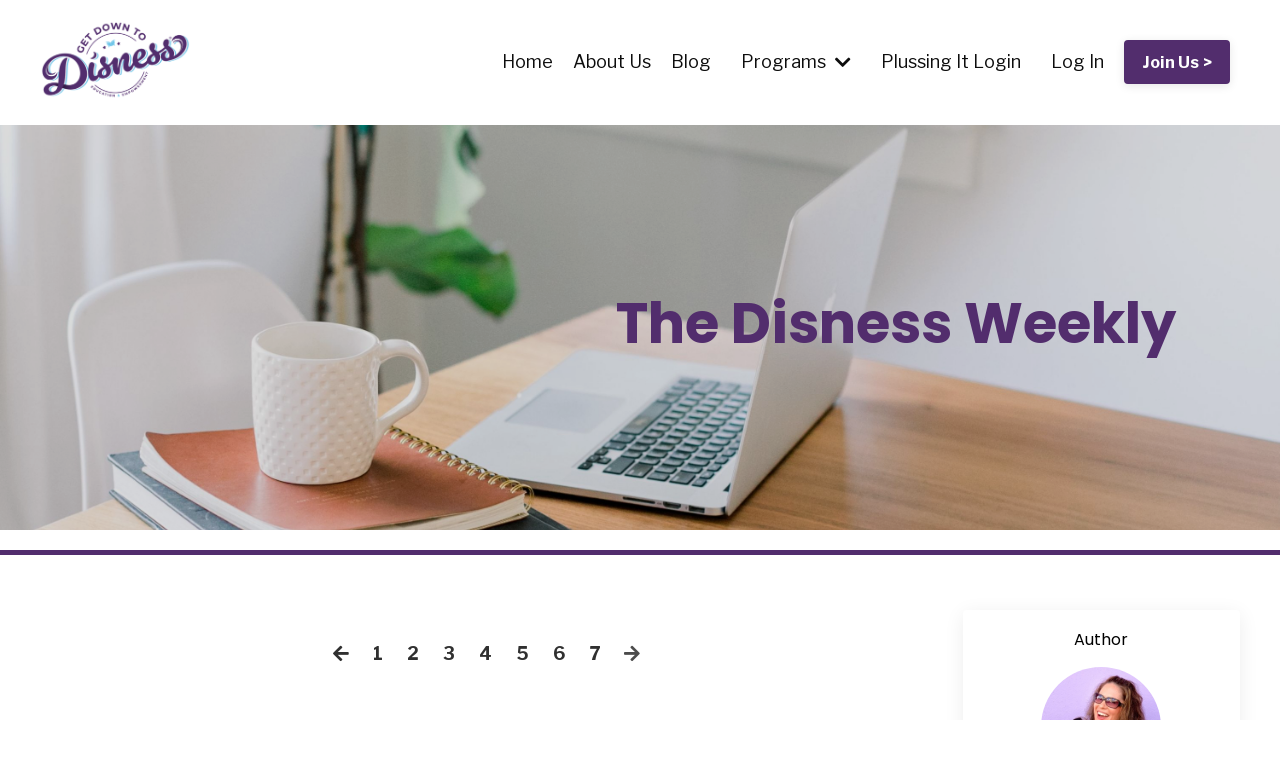

--- FILE ---
content_type: text/html; charset=utf-8
request_url: https://kat-wolfe.mykajabi.com/blog?page=10
body_size: 9807
content:
<!doctype html>
<html lang="en">
  <head>
    
              <meta name="csrf-param" content="authenticity_token">
              <meta name="csrf-token" content="+fH2PX1JC+1/NqfD4TTn0pRVBF1sKds77h0qOq0n6Bv/KMQr2zNgHUYm5BY/fcWOVh/g4hf+WVbH2cugDn73SA==">
            
    <title>
      
        The Disness Blog
      
    </title>
    <meta charset="utf-8" />
    <meta http-equiv="x-ua-compatible" content="ie=edge, chrome=1">
    <meta name="viewport" content="width=device-width, initial-scale=1, shrink-to-fit=no">
    
      <meta name="description" content="Professional thoughts, advice, opinions and insights on all aspects Disney travel planning." />
    
    <meta property="og:type" content="website">
<meta property="og:url" content="https://www.getdowntodisness.com/blog">
<meta name="twitter:card" content="summary_large_image">

<meta property="og:title" content="The Disness Blog">
<meta name="twitter:title" content="The Disness Blog">


<meta property="og:description" content="Professional thoughts, advice, opinions and insights on all aspects Disney travel planning.">
<meta name="twitter:description" content="Professional thoughts, advice, opinions and insights on all aspects Disney travel planning.">


<meta property="og:image" content="https://kajabi-storefronts-production.kajabi-cdn.com/kajabi-storefronts-production/file-uploads/sites/36694/images/701b3b5-360b-866-cac-8b56cbbbe1e6_aba7f7ee-3245-4012-9b84-442c2ae6103c.jpeg">
<meta name="twitter:image" content="https://kajabi-storefronts-production.kajabi-cdn.com/kajabi-storefronts-production/file-uploads/sites/36694/images/701b3b5-360b-866-cac-8b56cbbbe1e6_aba7f7ee-3245-4012-9b84-442c2ae6103c.jpeg">


    
      <link href="https://kajabi-storefronts-production.kajabi-cdn.com/kajabi-storefronts-production/file-uploads/sites/36694/images/e6f2ed2-2346-10da-c815-31afce2b71f_5ac7da5d-83fc-40c4-8d9b-e36f9048dbe0.png?v=2" rel="shortcut icon" />
    
    <link rel="canonical" href="https://www.getdowntodisness.com/blog" />

    <!-- Google Fonts ====================================================== -->
    <link rel="preconnect" href="https://fonts.gstatic.com" crossorigin>
    <link rel="stylesheet" media="print" onload="this.onload=null;this.removeAttribute(&#39;media&#39;);" type="text/css" href="//fonts.googleapis.com/css?family=Libre+Franklin:400,700,400italic,700italic|Poppins:400,700,400italic,700italic&amp;display=swap" />

    <!-- Kajabi CSS ======================================================== -->
    <link rel="stylesheet" media="print" onload="this.onload=null;this.removeAttribute(&#39;media&#39;);" type="text/css" href="https://kajabi-app-assets.kajabi-cdn.com/assets/core-0d125629e028a5a14579c81397830a1acd5cf5a9f3ec2d0de19efb9b0795fb03.css" />

    

    <!-- Font Awesome Icons -->
    <link rel="stylesheet" media="print" onload="this.onload=null;this.removeAttribute(&#39;media&#39;);" type="text/css" crossorigin="anonymous" href="https://use.fontawesome.com/releases/v5.15.2/css/all.css" />

    <link rel="stylesheet" media="screen" href="https://kajabi-storefronts-production.kajabi-cdn.com/kajabi-storefronts-production/themes/2162195201/assets/styles.css?1765811067649141" />

    <!-- Customer CSS ====================================================== -->
    <!-- If you're using custom css that affects the first render of the page, replace async_style_link below with styesheet_tag -->
    <link rel="stylesheet" media="print" onload="this.onload=null;this.removeAttribute(&#39;media&#39;);" type="text/css" href="https://kajabi-storefronts-production.kajabi-cdn.com/kajabi-storefronts-production/themes/2162195201/assets/overrides.css?1765811067649141" />
    <style>
  /* Custom CSS Added Via Theme Settings */
  @media only screen and (min-width: 768px) { .feature, .card { display: flex; flex-direction: column; justify-content: space-between; height: 100%; } .text-left .feature, .text-left .card__body { align-items: flex-start; } .text-center .feature, .text-center .card__body { align-items: center; } .text-right .feature, .text-right .card__body { align-items: flex-end; } .feature .btn, .card .btn { margin-top: auto; } .card__body { display: flex; flex-direction: column; justify-content: space-between; flex: 1; } }

/* Header code to make full width */
.header__container {
max-width: 100%;
}
/* Header code to make background white  */
.header__content--mobile {
background: #FFFFFF;
}

.blog-listing__panel .blog-listing__data {
   height: 450px;
}

.blog-listing__title {
font-size: 28px;
}
@media (max-width: 768px) {
.blog-listing__title {
font-size: 21px;
}

.blog-post-body__title {
font-size: 24px;
}
</style>


    <!-- Kajabi Editor Only CSS ============================================ -->
    

    <!-- Header hook ======================================================= -->
    <link rel="alternate" type="application/rss+xml" title="The Disness Blog" href="https://kat-wolfe.mykajabi.com/blog.rss" /><script type="text/javascript">
  var Kajabi = Kajabi || {};
</script>
<script type="text/javascript">
  Kajabi.currentSiteUser = {
    "id" : "-1",
    "type" : "Guest",
    "contactId" : "",
  };
</script>
<script type="text/javascript">
  Kajabi.theme = {
    activeThemeName: "Download Softly Does It   Extended Website Theme   1​.9​.2 3 ",
    previewThemeId: null,
    editor: false
  };
</script>
<meta name="turbo-prefetch" content="false">
<style type="text/css">
  #editor-overlay {
    display: none;
    border-color: #2E91FC;
    position: absolute;
    background-color: rgba(46,145,252,0.05);
    border-style: dashed;
    border-width: 3px;
    border-radius: 3px;
    pointer-events: none;
    cursor: pointer;
    z-index: 10000000000;
  }
  .editor-overlay-button {
    color: white;
    background: #2E91FC;
    border-radius: 2px;
    font-size: 13px;
    margin-inline-start: -24px;
    margin-block-start: -12px;
    padding-block: 3px;
    padding-inline: 10px;
    text-transform:uppercase;
    font-weight:bold;
    letter-spacing:1.5px;

    left: 50%;
    top: 50%;
    position: absolute;
  }
</style>
<script src="https://kajabi-app-assets.kajabi-cdn.com/vite/assets/track_analytics-999259ad.js" crossorigin="anonymous" type="module"></script><link rel="modulepreload" href="https://kajabi-app-assets.kajabi-cdn.com/vite/assets/stimulus-576c66eb.js" as="script" crossorigin="anonymous">
<link rel="modulepreload" href="https://kajabi-app-assets.kajabi-cdn.com/vite/assets/track_product_analytics-9c66ca0a.js" as="script" crossorigin="anonymous">
<link rel="modulepreload" href="https://kajabi-app-assets.kajabi-cdn.com/vite/assets/stimulus-e54d982b.js" as="script" crossorigin="anonymous">
<link rel="modulepreload" href="https://kajabi-app-assets.kajabi-cdn.com/vite/assets/trackProductAnalytics-3d5f89d8.js" as="script" crossorigin="anonymous">      <script type="text/javascript">
        if (typeof (window.rudderanalytics) === "undefined") {
          !function(){"use strict";window.RudderSnippetVersion="3.0.3";var sdkBaseUrl="https://cdn.rudderlabs.com/v3"
          ;var sdkName="rsa.min.js";var asyncScript=true;window.rudderAnalyticsBuildType="legacy",window.rudderanalytics=[]
          ;var e=["setDefaultInstanceKey","load","ready","page","track","identify","alias","group","reset","setAnonymousId","startSession","endSession","consent"]
          ;for(var n=0;n<e.length;n++){var t=e[n];window.rudderanalytics[t]=function(e){return function(){
          window.rudderanalytics.push([e].concat(Array.prototype.slice.call(arguments)))}}(t)}try{
          new Function('return import("")'),window.rudderAnalyticsBuildType="modern"}catch(a){}
          if(window.rudderAnalyticsMount=function(){
          "undefined"==typeof globalThis&&(Object.defineProperty(Object.prototype,"__globalThis_magic__",{get:function get(){
          return this},configurable:true}),__globalThis_magic__.globalThis=__globalThis_magic__,
          delete Object.prototype.__globalThis_magic__);var e=document.createElement("script")
          ;e.src="".concat(sdkBaseUrl,"/").concat(window.rudderAnalyticsBuildType,"/").concat(sdkName),e.async=asyncScript,
          document.head?document.head.appendChild(e):document.body.appendChild(e)
          },"undefined"==typeof Promise||"undefined"==typeof globalThis){var d=document.createElement("script")
          ;d.src="https://polyfill-fastly.io/v3/polyfill.min.js?version=3.111.0&features=Symbol%2CPromise&callback=rudderAnalyticsMount",
          d.async=asyncScript,document.head?document.head.appendChild(d):document.body.appendChild(d)}else{
          window.rudderAnalyticsMount()}window.rudderanalytics.load("2apYBMHHHWpiGqicceKmzPebApa","https://kajabiaarnyhwq.dataplane.rudderstack.com",{})}();
        }
      </script>
      <script type="text/javascript">
        if (typeof (window.rudderanalytics) !== "undefined") {
          rudderanalytics.page({"account_id":"37108","site_id":"36694"});
        }
      </script>
      <script type="text/javascript">
        if (typeof (window.rudderanalytics) !== "undefined") {
          (function () {
            function AnalyticsClickHandler (event) {
              const targetEl = event.target.closest('a') || event.target.closest('button');
              if (targetEl) {
                rudderanalytics.track('Site Link Clicked', Object.assign(
                  {"account_id":"37108","site_id":"36694"},
                  {
                    link_text: targetEl.textContent.trim(),
                    link_href: targetEl.href,
                    tag_name: targetEl.tagName,
                  }
                ));
              }
            };
            document.addEventListener('click', AnalyticsClickHandler);
          })();
        }
      </script>
<script>
!function(f,b,e,v,n,t,s){if(f.fbq)return;n=f.fbq=function(){n.callMethod?
n.callMethod.apply(n,arguments):n.queue.push(arguments)};if(!f._fbq)f._fbq=n;
n.push=n;n.loaded=!0;n.version='2.0';n.agent='plkajabi';n.queue=[];t=b.createElement(e);t.async=!0;
t.src=v;s=b.getElementsByTagName(e)[0];s.parentNode.insertBefore(t,s)}(window,
                                                                      document,'script','https://connect.facebook.net/en_US/fbevents.js');


fbq('init', '239910117443523');
fbq('track', "PageView");</script>
<noscript><img height="1" width="1" style="display:none"
src="https://www.facebook.com/tr?id=239910117443523&ev=PageView&noscript=1"
/></noscript>
<meta name='site_locale' content='en'><style type="text/css">
  /* Font Awesome 4 */
  .fa.fa-twitter{
    font-family:sans-serif;
  }
  .fa.fa-twitter::before{
    content:"𝕏";
    font-size:1.2em;
  }

  /* Font Awesome 5 */
  .fab.fa-twitter{
    font-family:sans-serif;
  }
  .fab.fa-twitter::before{
    content:"𝕏";
    font-size:1.2em;
  }
</style>
<link rel="stylesheet" href="https://cdn.jsdelivr.net/npm/@kajabi-ui/styles@1.0.4/dist/kajabi_products/kajabi_products.css" />
<script type="module" src="https://cdn.jsdelivr.net/npm/@pine-ds/core@3.14.0/dist/pine-core/pine-core.esm.js"></script>
<script nomodule src="https://cdn.jsdelivr.net/npm/@pine-ds/core@3.14.0/dist/pine-core/index.esm.js"></script>


  </head>

  <style>
  

  
    
  
</style>

  <body id="encore-theme" class="background-unrecognized">
    


    <div id="section-header" data-section-id="header">

<style>
  /* Default Header Styles */
  .header {
    
      background-color: #FFFFFF;
    
    font-size: 18px;
  }
  .header a,
  .header a.link-list__link,
  .header a.link-list__link:hover,
  .header a.social-icons__icon,
  .header .user__login a,
  .header .dropdown__item a,
  .header .dropdown__trigger:hover {
    color: #0d0d0d;
  }
  .header .dropdown__trigger {
    color: #0d0d0d !important;
  }
  /* Mobile Header Styles */
  @media (max-width: 767px) {
    .header {
      
      font-size: 16px;
    }
    
    .header .hamburger__slices .hamburger__slice {
      
        background-color: #0d0d0d;
      
    }
    
      .header a.link-list__link, .dropdown__item a, .header__content--mobile {
        text-align: left;
      }
    
    .header--overlay .header__content--mobile  {
      padding-bottom: 20px;
    }
  }
  /* Sticky Styles */
  
    .header.header--fixed {
      background-color: ;
      
        background-color: ;
      
      
        background-color: ;
      
    }
    
    
    .header.header--fixed .hamburger__slice {
      
        background-color: ;
      
    }
  
</style>

<div class="hidden">
  
    
  
    
  
    
  
    
  
    
  
    
  
  
  
  
</div>

<header class="header header--static sticky   header--close-on-scroll" kjb-settings-id="sections_header_settings_background_color">
  <div class="hello-bars">
    
      
    
      
    
      
    
      
    
      
    
      
    
  </div>
  
    <div class="header__wrap">
      <div class="header__content header__content--desktop background-unrecognized">
        <div class="container header__container media justify-content-left">
          
            
                <style>
@media (min-width: 768px) {
  #block-1555988494486 {
    text-align: left;
  }
} 
</style>

<div 
  id="block-1555988494486" 
  class="header__block header__block--logo header__block--show header__switch-content " 
  kjb-settings-id="sections_header_blocks_1555988494486_settings_stretch"
  
>
  

<style>
  #block-1555988494486 {
    line-height: 1;
  }
  #block-1555988494486 .logo__image {
    display: block;
    width: 150px;
  }
  #block-1555988494486 .logo__text {
    color: ;
  }
</style>

<a class="logo" href="/">
  
    
      <img loading="auto" class="logo__image" alt="Header Logo" kjb-settings-id="sections_header_blocks_1555988494486_settings_logo" src="https://kajabi-storefronts-production.kajabi-cdn.com/kajabi-storefronts-production/file-uploads/sites/36694/images/32fda23-f5f3-4a63-ad66-a8c8265d437_53c0dbca-b0bf-4390-a15f-c36285fe339b.png" />
    
  
</a>

</div>

              
          
            
                <style>
@media (min-width: 768px) {
  #block-1754443493575 {
    text-align: right;
  }
} 
</style>

<div 
  id="block-1754443493575" 
  class="header__block header__switch-content header__block--menu stretch" 
  kjb-settings-id="sections_header_blocks_1754443493575_settings_stretch"
  
>
  <div class="link-list justify-content-right" kjb-settings-id="sections_header_blocks_1754443493575_settings_menu">
  
    <a class="link-list__link" href="https://www.getdowntodisness.com/homepage" >Home</a>
  
    <a class="link-list__link" href="https://www.getdowntodisness.com/about" >About Us</a>
  
    <a class="link-list__link" href="https://www.getdowntodisness.com/blog" >Blog</a>
  
</div>

</div>

              
          
            
                <style>
@media (min-width: 768px) {
  #block-1754443539885 {
    text-align: left;
  }
} 
</style>

<div 
  id="block-1754443539885" 
  class="header__block header__switch-content header__block--dropdown " 
  kjb-settings-id="sections_header_blocks_1754443539885_settings_stretch"
  
>
  <style>
  /* Dropdown menu colors for desktop */
  @media (min-width: 768px) {
    #block-1754443539885 .dropdown__menu {
      background-color: #FFFFFF;
    }
    #block-1754443539885 .dropdown__item a {
      color: #595959;
    }
  }
  /* Mobile menu text alignment */
  @media (max-width: 767px) {
    #block-1754443539885 .dropdown__item a {
      text-align: left;
    }
  }
</style>

<div class="dropdown" kjb-settings-id="sections_header_blocks_1754443539885_settings_trigger">
  <a class="dropdown__trigger">
    
      Programs
    
    
      <i class="dropdown__icon fa fa-chevron-down"></i>
    
  </a>
  <div class="dropdown__menu dropdown__menu--text-left ">
    
      <span class="dropdown__item"><a href="https://www.getdowntodisness.com/agent-prep-program-2025" >Agent Prep Program</a></span>
    
      <span class="dropdown__item"><a href="https://www.getdowntodisness.com/plussing-it-join" >Plussing It Membership 2025</a></span>
    
  </div>
</div>

</div>

              
          
            
                <style>
@media (min-width: 768px) {
  #block-1755006697237 {
    text-align: right;
  }
} 
</style>

<div 
  id="block-1755006697237" 
  class="header__block header__switch-content header__block--menu " 
  kjb-settings-id="sections_header_blocks_1755006697237_settings_stretch"
  
>
  <div class="link-list justify-content-right" kjb-settings-id="sections_header_blocks_1755006697237_settings_menu">
  
    <a class="link-list__link" href="https://hub.plussingit.com/login" >Plussing It Login</a>
  
</div>

</div>

              
          
            
                <style>
@media (min-width: 768px) {
  #block-1555988487706 {
    text-align: left;
  }
} 
</style>

<div 
  id="block-1555988487706" 
  class="header__block header__switch-content header__block--user " 
  kjb-settings-id="sections_header_blocks_1555988487706_settings_stretch"
  
>
  <style>
  /* Dropdown menu colors for desktop */
  @media (min-width: 768px) {
    #block-1555988487706 .dropdown__menu {
      background: #FFFFFF;
      color: #595959;
    }
    #block-1555988487706 .dropdown__item a,
    #block-1555988487706 {
      color: #595959;
    }
  }
  /* Mobile menu text alignment */
  @media (max-width: 767px) {
    #block-1555988487706 .dropdown__item a,
    #block-1555988487706 .user__login a {
      text-align: left;
    }
  }
</style>

<div class="user" kjb-settings-id="sections_header_blocks_1555988487706_settings_language_login">
  
    <span class="user__login" kjb-settings-id="language_login"><a href="/login">Log In</a></span>
  
</div>

</div>

              
          
            
                <style>
@media (min-width: 768px) {
  #block-1661956100267 {
    text-align: left;
  }
} 
</style>

<div 
  id="block-1661956100267" 
  class="header__block header__switch-content header__block--cta " 
  kjb-settings-id="sections_header_blocks_1661956100267_settings_stretch"
  
>
  






<style>
  #block-1661956100267 .btn,
  [data-slick-id="1661956100267"] .block .btn {
    color: #ffffff;
    border-color: #522d6d;
    border-radius: 4px;
    background-color: #522d6d;
  }
  #block-1661956100267 .btn--outline,
  [data-slick-id="1661956100267"] .block .btn--outline {
    background: transparent;
    color: #522d6d;
  }
</style>

<a class="btn btn--solid btn--small btn--auto" href="https://kat-wolfe.mykajabi.com/homepage?preview_theme_id=2162167255#section-1741842481179"    kjb-settings-id="sections_header_blocks_1661956100267_settings_btn_background_color" role="button">
  Join Us >
</a>


</div>

              
          
          
            <div class="hamburger hidden--desktop" kjb-settings-id="sections_header_settings_hamburger_color">
              <div class="hamburger__slices">
                <div class="hamburger__slice hamburger--slice-1"></div>
                <div class="hamburger__slice hamburger--slice-2"></div>
                <div class="hamburger__slice hamburger--slice-3"></div>
                <div class="hamburger__slice hamburger--slice-4"></div>
              </div>
            </div>
          
          
        </div>
      </div>
      <div class="header__content header__content--mobile">
        <div class="header__switch-content header__spacer"></div>
      </div>
    </div>
  
</header>

</div>
    <main>
      <div data-dynamic-sections=blog><div id="section-1615957471254" data-section-id="1615957471254"><style>
  
    #section-1615957471254 {
      background-image: url(https://kajabi-storefronts-production.kajabi-cdn.com/kajabi-storefronts-production/file-uploads/themes/2162195201/settings_images/e322074-0ac1-da5c-4bfe-a26127f7c60e_c45af4b3-9137-4871-954c-98c96a5ff9b1.JPG);
      background-position: center;
    }
  
  #section-1615957471254 .section__overlay {
    position: absolute;
    width: 100%;
    height: 100%;
    left: 0;
    top: 0;
    background-color: rgba(0, 0, 0, 0.14);
  }
  #section-1615957471254 .sizer {
    padding-top: 40px;
    padding-bottom: 40px;
  }
  #section-1615957471254 .container {
    max-width: calc(1260px + 10px + 10px);
    padding-right: 10px;
    padding-left: 10px;
    
  }
  #section-1615957471254 .row {
    
  }
  #section-1615957471254 .container--full {
    width: 100%;
    max-width: calc(100% + 10px + 10px);
  }
  @media (min-width: 768px) {
    
      #section-1615957471254 {
        
      }
    
    #section-1615957471254 .sizer {
      padding-top: 150px;
      padding-bottom: 150px;
    }
    #section-1615957471254 .container {
      max-width: calc(1260px + 40px + 40px);
      padding-right: 40px;
      padding-left: 40px;
    }
    #section-1615957471254 .container--full {
      max-width: calc(100% + 40px + 40px);
    }
  }
  
  
</style>


<section kjb-settings-id="sections_1615957471254_settings_background_color"
  class="section
  
  
   background-dark "
  data-reveal-event=""
  data-reveal-offset=""
  data-reveal-units="seconds">
  <div class="sizer ">
    
    <div class="section__overlay"></div>
    <div class="container ">
      <div class="row align-items-center justify-content-center">
        
          




<style>
  /* flush setting */
  
  
  /* margin settings */
  #block-1755008101301, [data-slick-id="1755008101301"] {
    margin-top: 0px;
    margin-right: 0px;
    margin-bottom: 0px;
    margin-left: 0px;
  }
  #block-1755008101301 .block, [data-slick-id="1755008101301"] .block {
    /* border settings */
    border: 4px  black;
    border-radius: 4px;
    

    /* background color */
    
    /* default padding for mobile */
    
    
      padding: 20px;
    
    
      
        padding: 20px;
      
    
    /* mobile padding overrides */
    
    
      padding-top: 0px;
    
    
      padding-right: 0px;
    
    
      padding-bottom: 0px;
    
    
      padding-left: 0px;
    
  }

  @media (min-width: 768px) {
    /* desktop margin settings */
    #block-1755008101301, [data-slick-id="1755008101301"] {
      margin-top: 0px;
      margin-right: 0px;
      margin-bottom: 0px;
      margin-left: 0px;
    }
    #block-1755008101301 .block, [data-slick-id="1755008101301"] .block {
      /* default padding for desktop  */
      
      
        
          padding: 30px;
        
      
      /* desktop padding overrides */
      
      
        padding-top: 0px;
      
      
        padding-right: 0px;
      
      
        padding-bottom: 0px;
      
      
        padding-left: 0px;
      
    }
  }
  /* mobile text align */
  @media (max-width: 767px) {
    #block-1755008101301, [data-slick-id="1755008101301"] {
      text-align: left;
    }
  }
</style>



<div
  id="block-1755008101301"
  class="
  block-type--code
  text-left
  col-5
  
  
  
    
  
  
  "
  
  data-reveal-event=""
  data-reveal-offset=""
  data-reveal-units="seconds"
  
    kjb-settings-id="sections_1615957471254_blocks_1755008101301_settings_width"
  
  
>
  <div class="block
    box-shadow-
    "
    
      data-aos="none"
      data-aos-delay="0"
      data-aos-duration="0"
    
    
  >
    
    <!-- Code Goes Here -->

  </div>
</div>


        
          




<style>
  /* flush setting */
  
  
  /* margin settings */
  #block-1615957471254_0, [data-slick-id="1615957471254_0"] {
    margin-top: 0px;
    margin-right: 0px;
    margin-bottom: 0px;
    margin-left: 0px;
  }
  #block-1615957471254_0 .block, [data-slick-id="1615957471254_0"] .block {
    /* border settings */
    border: 4px none black;
    border-radius: 4px;
    

    /* background color */
    
    /* default padding for mobile */
    
    
    
    /* mobile padding overrides */
    
    
    
    
    
  }

  @media (min-width: 768px) {
    /* desktop margin settings */
    #block-1615957471254_0, [data-slick-id="1615957471254_0"] {
      margin-top: 0px;
      margin-right: 0px;
      margin-bottom: 0px;
      margin-left: 0px;
    }
    #block-1615957471254_0 .block, [data-slick-id="1615957471254_0"] .block {
      /* default padding for desktop  */
      
      
      /* desktop padding overrides */
      
      
      
      
      
    }
  }
  /* mobile text align */
  @media (max-width: 767px) {
    #block-1615957471254_0, [data-slick-id="1615957471254_0"] {
      text-align: center;
    }
  }
</style>



<div
  id="block-1615957471254_0"
  class="
  block-type--text
  text-center
  col-7
  
  
  
    
  
  
  "
  
  data-reveal-event=""
  data-reveal-offset=""
  data-reveal-units="seconds"
  
    kjb-settings-id="sections_1615957471254_blocks_1615957471254_0_settings_width"
  
  
>
  <div class="block
    box-shadow-none
    "
    
      data-aos="none"
      data-aos-delay="0"
      data-aos-duration="0"
    
    
  >
    
    <style>
  
  #block-1577982541036_0 .btn {
    margin-top: 1rem;
  }
</style>


  <h1><strong><span style="color: #522d6d;">The Disness Weekly</span></strong></h1>




  </div>
</div>


        
      </div>
    </div>
  </div>
</section>
</div><div id="section-1615957534462" data-section-id="1615957534462"><style>
  
  #section-1615957534462 .section__overlay {
    position: absolute;
    width: 100%;
    height: 100%;
    left: 0;
    top: 0;
    background-color: ;
  }
  #section-1615957534462 .sizer {
    padding-top: 5px;
    padding-bottom: 0px;
  }
  #section-1615957534462 .container {
    max-width: calc(1260px + 10px + 10px);
    padding-right: 10px;
    padding-left: 10px;
    
  }
  #section-1615957534462 .row {
    
  }
  #section-1615957534462 .container--full {
    width: 100%;
    max-width: calc(100% + 10px + 10px);
  }
  @media (min-width: 768px) {
    
    #section-1615957534462 .sizer {
      padding-top: 20px;
      padding-bottom: 0px;
    }
    #section-1615957534462 .container {
      max-width: calc(1260px + 40px + 40px);
      padding-right: 40px;
      padding-left: 40px;
    }
    #section-1615957534462 .container--full {
      max-width: calc(100% + 40px + 40px);
    }
  }
  
  
</style>


<section kjb-settings-id="sections_1615957534462_settings_background_color"
  class="section
  
  
   "
  data-reveal-event=""
  data-reveal-offset=""
  data-reveal-units="seconds">
  <div class="sizer ">
    
    <div class="section__overlay"></div>
    <div class="container ">
      <div class="row align-items-center justify-content-center">
        
      </div>
    </div>
  </div>
</section>
</div><div id="section-1615957566133" data-section-id="1615957566133"><style>
  
  #section-1615957566133 .section__overlay {
    position: absolute;
    width: 100%;
    height: 100%;
    left: 0;
    top: 0;
    background-color: #522d6d;
  }
  #section-1615957566133 .sizer {
    padding-top: 5px;
    padding-bottom: 0px;
  }
  #section-1615957566133 .container {
    max-width: calc(1260px + 10px + 10px);
    padding-right: 10px;
    padding-left: 10px;
    
  }
  #section-1615957566133 .row {
    
  }
  #section-1615957566133 .container--full {
    width: 100%;
    max-width: calc(100% + 10px + 10px);
  }
  @media (min-width: 768px) {
    
    #section-1615957566133 .sizer {
      padding-top: 5px;
      padding-bottom: 0px;
    }
    #section-1615957566133 .container {
      max-width: calc(1260px + 40px + 40px);
      padding-right: 40px;
      padding-left: 40px;
    }
    #section-1615957566133 .container--full {
      max-width: calc(100% + 40px + 40px);
    }
  }
  
  
</style>


<section kjb-settings-id="sections_1615957566133_settings_background_color"
  class="section
  
  
   background-dark "
  data-reveal-event=""
  data-reveal-offset=""
  data-reveal-units="seconds">
  <div class="sizer ">
    
    <div class="section__overlay"></div>
    <div class="container ">
      <div class="row align-items-center justify-content-center">
        
      </div>
    </div>
  </div>
</section>
</div><div id="section-1599589855686" data-section-id="1599589855686"><style>
  
  .blog-listings {
    background-color: ;
  }
  .blog-listings .sizer {
    padding-top: 10px;
    padding-bottom: 10px;
  }
  .blog-listings .container {
    max-width: calc(1260px + 10px + 10px);
    padding-right: 10px;
    padding-left: 10px;
  }
  .blog-listing__panel {
    background-color: ;
    border-color: ;
    border-radius: 4px;
    border-style: none;
    border-width: 25px ;
  }
  .blog-listing__title {
    color:  !important;
  }
  .blog-listing__title:hover {
    color:  !important;
  }
  .blog-listing__date {
    color: ;
  }
  .tag {
    color: ;
    background-color: ;
  }
  .tag:hover {
    color: ;
    background-color: ;
  }
  .blog-listing__content {
    color: ;
  }
  .blog-listing__more {
    color: ;
  }
  @media (min-width: 768px) {
    
    .blog-listings .sizer {
      padding-top: 40px;
      padding-bottom: 40px;
    }
    .blog-listings .container {
      max-width: calc(1260px + 40px + 40px);
      padding-right: 40px;
      padding-left: 40px;
    }
  }
  .pag__link {
    color: ;
  }
  .pag__link--current {
    color: ;
  }
  .pag__link--disabled {
    color: ;
  }
</style>

<section class="blog-listings " kjb-settings-id="sections_1599589855686_settings_background_color">
  <div class="sizer">
    
    <div class="container">
      <div class="row">
        
          <div class="col-lg-9">
        
          <div class="blog-listings__content blog-listings__content--grid-3">
            
              
              
                <div class="pag">
  
    <a class="pag__link pag__link--prev" href="?page=9">
      <i class="fa fa-arrow-left"></i>
    </a>
  
  
    
      
        <a class="pag__link" href="?page=1">1</a>
      
    
      
        <a class="pag__link" href="?page=2">2</a>
      
    
      
        <a class="pag__link" href="?page=3">3</a>
      
    
      
        <a class="pag__link" href="?page=4">4</a>
      
    
      
        <a class="pag__link" href="?page=5">5</a>
      
    
      
        <a class="pag__link" href="?page=6">6</a>
      
    
      
        <a class="pag__link" href="?page=7">7</a>
      
    
  
  
    <p class="pag__link pag__link--next pag__link--disabled">
      <i class="fa fa-arrow-right"></i>
    </p>
  
</div>

              
            
          </div>
        </div>
        <style>
   .sidebar__panel {
     background-color: #ffffff;
     border-color: ;
     border-radius: 4px;
     border-style: none;
     border-width: 25px ;
   }
</style>

<div class="col-lg-3    ">
  <div class="sidebar" kjb-settings-id="sections_1599589855686_settings_show_sidebar">
    
      <div class="sidebar__panel box-shadow-medium background-light">
    
      
        <div class="sidebar__block">
          
              
<style>
  .sidebar-instructor--1615957683528 {
    text-align: center;
  }
  .sidebar-instructor--1615957683528 .sidebar-instructor__heading {
    color: ;
  }
  .sidebar-instructor--1615957683528 .sidebar-instructor__name {
    color: ;
  }
  .sidebar-instructor--1615957683528 .sidebar-instructor__title {
    color: ;
  }
  .sidebar-instructor--1615957683528 .sidebar-instructor__bio {
    color: ;
  }
  
</style>

<div class="sidebar-instructor sidebar-instructor--1615957683528" kjb-settings-id="sections_1599589855686_blocks_1615957683528_settings_heading">
  
    <h6
      class="sidebar-instructor__heading"
      kjb-settings-id="sections_1599589855686_blocks_1615957683528_settings_heading"
      
    >
      Author
    </h6>
  
  
    
      <img loading="auto" class="sidebar-instructor__image" kjb-settings-id="sections_1599589855686_blocks_1615957683528_settings_image" alt="" src="https://kajabi-storefronts-production.kajabi-cdn.com/kajabi-storefronts-production/sites/36694/images/UZOXTDH9TtqVB3wNoL7w_file.jpg" />
    
  
  
    <p class="h5 sidebar-instructor__name" kjb-settings-id="sections_1599589855686_blocks_1615957683528_settings_name">
      
        
          Kat Wolfe
        
      
    </p>
  
  
    <p class="sidebar-instructor__title" kjb-settings-id="sections_1599589855686_blocks_1615957683528_settings_title">
      
        
          Author
        
      
    </p>
  
  
    <p
      class="sidebar-instructor__bio"
      kjb-settings-id="sections_1599589855686_blocks_1615957683528_settings_bio"
      
    >
      Kat Wolfe is a travel industry mentor who helps aspiring and established agents grow thriving businesses with confidence, strategy, and standout client experiences.
    </p>
  
</div>

          
        </div>
      
        <div class="sidebar__block">
          
              <style>
  .sidebar-search__icon i {
    color: ;
  }
  .sidebar-search--1600115507943 ::-webkit-input-placeholder {
    color: ;
  }
  .sidebar-search--1600115507943 ::-moz-placeholder {
    color: ;
  }
  .sidebar-search--1600115507943 :-ms-input-placeholder {
    color: ;
  }
  .sidebar-search--1600115507943 :-moz-placeholder {
    color: ;
  }
  .sidebar-search--1600115507943 .sidebar-search__input {
    color: ;
  }
</style>

<div class="sidebar-search sidebar-search--1600115507943" kjb-settings-id="sections_1599589855686_blocks_1600115507943_settings_search_text">
  <form class="sidebar-search__form" action="/blog/search" method="get" role="search">
    <span class="sidebar-search__icon"><i class="fa fa-search"></i></span>
    <input class="form-control sidebar-search__input" type="search" name="q" placeholder="Search...">
  </form>
</div>

            
        </div>
      
        <div class="sidebar__block">
          
              <style>
  .sidebar-categories--1600115512118 {
    text-align: left;
  }
  .sidebar-categories--1600115512118 .sidebar-categories__title {
    color: ;
  }
  .sidebar-categories--1600115512118 .sidebar-categories__select {
    color:  !important;
  }
  .sidebar-categories--1600115512118 .sidebar-categories__link {
    color: ;
  }
  .sidebar-categories--1600115512118 .sidebar-categories__tag {
    color: ;
  }
</style>

<div class="sidebar-categories sidebar-categories--1600115512118">
  <p
    class="h5 sidebar-categories__title"
    kjb-settings-id="sections_1599589855686_blocks_1600115512118_settings_heading"
    
  >
    Categories
  </p>
  
    <div class="select-box-field form-group">
      <select id="category-select" class="form-control sidebar-categories__select">
        <option value="https://www.getdowntodisness.com/blog">All Categories</option>
        
          
            <option value="https://www.getdowntodisness.com/blog?tag=agent+prep">agent prep</option>
          
        
          
            <option value="https://www.getdowntodisness.com/blog?tag=animal+kingdom">animal kingdom</option>
          
        
          
            <option value="https://www.getdowntodisness.com/blog?tag=avengers">avengers</option>
          
        
          
            <option value="https://www.getdowntodisness.com/blog?tag=avengers+day+at+sea">avengers day at sea</option>
          
        
          
            <option value="https://www.getdowntodisness.com/blog?tag=by+brianna+moore">by brianna moore</option>
          
        
          
            <option value="https://www.getdowntodisness.com/blog?tag=by+casey+bolt">by casey bolt</option>
          
        
          
            <option value="https://www.getdowntodisness.com/blog?tag=by+christie+grube">by christie grube</option>
          
        
          
            <option value="https://www.getdowntodisness.com/blog?tag=by+kat+wolfe">by kat wolfe</option>
          
        
          
            <option value="https://www.getdowntodisness.com/blog?tag=covid-19">covid-19</option>
          
        
          
            <option value="https://www.getdowntodisness.com/blog?tag=disney+at+home">disney at home</option>
          
        
          
            <option value="https://www.getdowntodisness.com/blog?tag=disney+cruise+line">disney cruise line</option>
          
        
          
            <option value="https://www.getdowntodisness.com/blog?tag=disney+pin+trading">disney pin trading</option>
          
        
          
            <option value="https://www.getdowntodisness.com/blog?tag=disney+planning">disney planning</option>
          
        
          
            <option value="https://www.getdowntodisness.com/blog?tag=disney+shops">disney shops</option>
          
        
          
            <option value="https://www.getdowntodisness.com/blog?tag=disney+tours">disney tours</option>
          
        
          
            <option value="https://www.getdowntodisness.com/blog?tag=disney+travel+agents">disney travel agents</option>
          
        
          
            <option value="https://www.getdowntodisness.com/blog?tag=disney+trip+report">disney trip report</option>
          
        
          
            <option value="https://www.getdowntodisness.com/blog?tag=disney+vacation">disney vacation</option>
          
        
          
            <option value="https://www.getdowntodisness.com/blog?tag=disney+world">disney world</option>
          
        
          
            <option value="https://www.getdowntodisness.com/blog?tag=disneyland">disneyland</option>
          
        
          
            <option value="https://www.getdowntodisness.com/blog?tag=dvc">dvc</option>
          
        
          
            <option value="https://www.getdowntodisness.com/blog?tag=epcot">epcot</option>
          
        
          
            <option value="https://www.getdowntodisness.com/blog?tag=frozen+coke">frozen coke</option>
          
        
          
            <option value="https://www.getdowntodisness.com/blog?tag=fun+and+free">fun and free</option>
          
        
          
            <option value="https://www.getdowntodisness.com/blog?tag=launch+box">launch box</option>
          
        
          
            <option value="https://www.getdowntodisness.com/blog?tag=magic+kingdom">magic kingdom</option>
          
        
          
            <option value="https://www.getdowntodisness.com/blog?tag=marvel">marvel</option>
          
        
          
            <option value="https://www.getdowntodisness.com/blog?tag=offers">offers</option>
          
        
          
            <option value="https://www.getdowntodisness.com/blog?tag=rundisney">rundisney</option>
          
        
          
            <option value="https://www.getdowntodisness.com/blog?tag=sir+mickeys">sir mickeys</option>
          
        
          
            <option value="https://www.getdowntodisness.com/blog?tag=star+wars">star wars</option>
          
        
          
            <option value="https://www.getdowntodisness.com/blog?tag=star+wars+day+at+sea">star wars day at sea</option>
          
        
          
            <option value="https://www.getdowntodisness.com/blog?tag=taste+of+epcot">taste of epcot</option>
          
        
          
            <option value="https://www.getdowntodisness.com/blog?tag=travel+agents">travel agents</option>
          
        
          
            <option value="https://www.getdowntodisness.com/blog?tag=truth+bombs">truth bombs</option>
          
        
          
            <option value="https://www.getdowntodisness.com/blog?tag=walt+disney+world">walt disney world</option>
          
        
          
            <option value="https://www.getdowntodisness.com/blog?tag=walt+disney+world+shopping">walt disney world shopping</option>
          
        
      </select>
    </div>
    <script>
      document.getElementById("category-select").onchange = function(evt) {
        document.location = evt.target.value;
      };
    </script>
  
</div>

            
        </div>
      
        <div class="sidebar__block">
          
              <style>
  .social-icons--1600115515053 .social-icons__icons {
    justify-content: 
  }
  .social-icons--1600115515053 .social-icons__icon {
    color: #ffffff !important;
  }
  .social-icons--1600115515053.social-icons--round .social-icons__icon {
    background-color: #522d6d;
  }
  .social-icons--1600115515053.social-icons--square .social-icons__icon {
    background-color: #522d6d;
  }
  
  @media (min-width: 768px) {
    .social-icons--1600115515053 .social-icons__icons {
      justify-content: 
    }
  }
</style>


<style>
  .social-icons--1600115515053 {
    text-align: left;
  }
  
  .social-icons--1600115515053 .social-icons__heading {
    color: ;
  }
</style>

<div class="social-icons social-icons--sidebar social-icons--round social-icons--1600115515053" kjb-settings-id="sections_1599589855686_blocks_1600115515053_settings_social_icons_text_color">
  <p class="h5 social-icons__heading" >
    Follow Us
  </p>
  <div class="social-icons__icons">
    
  <a class="social-icons__icon social-icons__icon--" href="https://www.facebook.com/disness"  kjb-settings-id="sections_1599589855686_blocks_1600115515053_settings_social_icon_link_facebook">
    <i class="fab fa-facebook-f"></i>
  </a>



  <a class="social-icons__icon social-icons__icon--" href="https://www.instagram.com/getdowntodisness/"  kjb-settings-id="sections_1599589855686_blocks_1600115515053_settings_social_icon_link_instagram">
    <i class="fab fa-instagram"></i>
  </a>







  <a class="social-icons__icon social-icons__icon--" href="https://www.linkedin.com/company/get-down-to-disness/"  kjb-settings-id="sections_1599589855686_blocks_1600115515053_settings_social_icon_link_linkedin">
    <i class="fab fa-linkedin-in"></i>
  </a>








  <a class="social-icons__icon social-icons__icon--" href="https://www.tiktok.com/@getdowntodisness"  kjb-settings-id="sections_1599589855686_blocks_1600115515053_settings_social_icon_link_tiktok">
    <i class="fab fa-tiktok"></i>
  </a>





  </div>
</div>

            
        </div>
      
    
      </div>
    
  </div>
</div>

      </div>
    </div>
  </div>
</section>

</div><div id="section-1615957630307" data-section-id="1615957630307"><style>
  
  #section-1615957630307 .section__overlay {
    position: absolute;
    width: 100%;
    height: 100%;
    left: 0;
    top: 0;
    background-color: #522d6d;
  }
  #section-1615957630307 .sizer {
    padding-top: 5px;
    padding-bottom: 0px;
  }
  #section-1615957630307 .container {
    max-width: calc(1260px + 10px + 10px);
    padding-right: 10px;
    padding-left: 10px;
    
  }
  #section-1615957630307 .row {
    
  }
  #section-1615957630307 .container--full {
    width: 100%;
    max-width: calc(100% + 10px + 10px);
  }
  @media (min-width: 768px) {
    
    #section-1615957630307 .sizer {
      padding-top: 5px;
      padding-bottom: 0px;
    }
    #section-1615957630307 .container {
      max-width: calc(1260px + 40px + 40px);
      padding-right: 40px;
      padding-left: 40px;
    }
    #section-1615957630307 .container--full {
      max-width: calc(100% + 40px + 40px);
    }
  }
  
  
</style>


<section kjb-settings-id="sections_1615957630307_settings_background_color"
  class="section
  
  
   background-dark "
  data-reveal-event=""
  data-reveal-offset=""
  data-reveal-units="seconds">
  <div class="sizer ">
    
    <div class="section__overlay"></div>
    <div class="container ">
      <div class="row align-items-center justify-content-center">
        
      </div>
    </div>
  </div>
</section>
</div><div id="section-1615957636083" data-section-id="1615957636083"><style>
  
  #section-1615957636083 .section__overlay {
    position: absolute;
    width: 100%;
    height: 100%;
    left: 0;
    top: 0;
    background-color: ;
  }
  #section-1615957636083 .sizer {
    padding-top: 5px;
    padding-bottom: 0px;
  }
  #section-1615957636083 .container {
    max-width: calc(1260px + 10px + 10px);
    padding-right: 10px;
    padding-left: 10px;
    
  }
  #section-1615957636083 .row {
    
  }
  #section-1615957636083 .container--full {
    width: 100%;
    max-width: calc(100% + 10px + 10px);
  }
  @media (min-width: 768px) {
    
    #section-1615957636083 .sizer {
      padding-top: 5px;
      padding-bottom: 0px;
    }
    #section-1615957636083 .container {
      max-width: calc(1260px + 40px + 40px);
      padding-right: 40px;
      padding-left: 40px;
    }
    #section-1615957636083 .container--full {
      max-width: calc(100% + 40px + 40px);
    }
  }
  
  
</style>


<section kjb-settings-id="sections_1615957636083_settings_background_color"
  class="section
  
  
   "
  data-reveal-event=""
  data-reveal-offset=""
  data-reveal-units="seconds">
  <div class="sizer ">
    
    <div class="section__overlay"></div>
    <div class="container ">
      <div class="row align-items-center justify-content-center">
        
      </div>
    </div>
  </div>
</section>
</div><div id="section-1615957646086" data-section-id="1615957646086"><style>
  
  #section-1615957646086 .section__overlay {
    position: absolute;
    width: 100%;
    height: 100%;
    left: 0;
    top: 0;
    background-color: #522d6d;
  }
  #section-1615957646086 .sizer {
    padding-top: 5px;
    padding-bottom: 0px;
  }
  #section-1615957646086 .container {
    max-width: calc(1260px + 10px + 10px);
    padding-right: 10px;
    padding-left: 10px;
    
  }
  #section-1615957646086 .row {
    
  }
  #section-1615957646086 .container--full {
    width: 100%;
    max-width: calc(100% + 10px + 10px);
  }
  @media (min-width: 768px) {
    
    #section-1615957646086 .sizer {
      padding-top: 5px;
      padding-bottom: 0px;
    }
    #section-1615957646086 .container {
      max-width: calc(1260px + 40px + 40px);
      padding-right: 40px;
      padding-left: 40px;
    }
    #section-1615957646086 .container--full {
      max-width: calc(100% + 40px + 40px);
    }
  }
  
  
</style>


<section kjb-settings-id="sections_1615957646086_settings_background_color"
  class="section
  
  
   background-dark "
  data-reveal-event=""
  data-reveal-offset=""
  data-reveal-units="seconds">
  <div class="sizer ">
    
    <div class="section__overlay"></div>
    <div class="container ">
      <div class="row align-items-center justify-content-center">
        
      </div>
    </div>
  </div>
</section>
</div></div>
    </main>
    <div id="section-footer" data-section-id="footer">
  <style>
    #section-footer {
      -webkit-box-flex: 1;
      -ms-flex-positive: 1;
      flex-grow: 1;
      display: -webkit-box;
      display: -ms-flexbox;
      display: flex;
    }
    .footer {
      -webkit-box-flex: 1;
      -ms-flex-positive: 1;
      flex-grow: 1;
    }
  </style>

<style>
  .footer {
    background-color: #ffffff;
  }
  .footer, .footer__block {
    font-size: 16px;
    color: ;
  }
  .footer .logo__text {
    color: ;
  }
  .footer .link-list__links {
    width: 100%;
  }
  .footer a.link-list__link {
    color: ;
  }
  .footer .link-list__link:hover {
    color: ;
  }
  .copyright {
    color: ;
  }
  @media (min-width: 768px) {
    .footer, .footer__block {
      font-size: 16px;
    }
  }
  .powered-by a {
    color:  !important;
  }
  
</style>

<footer class="footer   background-light  " kjb-settings-id="sections_footer_settings_background_color">
  <div class="footer__content">
    <div class="container footer__container media">
      
        
            <div 
  id="block-1615955605665" 
  class="footer__block "
  
>
  <style>
  .social-icons--1615955605665 .social-icons__icons {
    justify-content: 
  }
  .social-icons--1615955605665 .social-icons__icon {
    color: #ffffff !important;
  }
  .social-icons--1615955605665.social-icons--round .social-icons__icon {
    background-color: #6bc4e8;
  }
  .social-icons--1615955605665.social-icons--square .social-icons__icon {
    background-color: #6bc4e8;
  }
  
  @media (min-width: 768px) {
    .social-icons--1615955605665 .social-icons__icons {
      justify-content: 
    }
  }
</style>

<div class="social-icons social-icons--round social-icons--1615955605665" kjb-settings-id="sections_footer_blocks_1615955605665_settings_social_icons_text_color">
  <div class="social-icons__icons">
    
  <a class="social-icons__icon social-icons__icon--" href="https://www.facebook.com/disness"  kjb-settings-id="sections_footer_blocks_1615955605665_settings_social_icon_link_facebook">
    <i class="fab fa-facebook-f"></i>
  </a>



  <a class="social-icons__icon social-icons__icon--" href="https://www.instagram.com/getdowntodisness/"  kjb-settings-id="sections_footer_blocks_1615955605665_settings_social_icon_link_instagram">
    <i class="fab fa-instagram"></i>
  </a>







  <a class="social-icons__icon social-icons__icon--" href="https://www.linkedin.com/company/get-down-to-disness/"  kjb-settings-id="sections_footer_blocks_1615955605665_settings_social_icon_link_linkedin">
    <i class="fab fa-linkedin-in"></i>
  </a>








  <a class="social-icons__icon social-icons__icon--" href="https://www.tiktok.com/@getdowntodisness"  kjb-settings-id="sections_footer_blocks_1615955605665_settings_social_icon_link_tiktok">
    <i class="fab fa-tiktok"></i>
  </a>





  </div>
</div>

</div>

        
      
        
            




<style>
  /* flush setting */
  
  
  /* margin settings */
  #block-1602193175296, [data-slick-id="1602193175296"] {
    margin-top: 0px;
    margin-right: 0px;
    margin-bottom: 0px;
    margin-left: 0px;
  }
  #block-1602193175296 .block, [data-slick-id="1602193175296"] .block {
    /* border settings */
    border: 4px  black;
    border-radius: 4px;
    

    /* background color */
    
      background-color: ;
    
    /* default padding for mobile */
    
      padding: 20px;
    
    
      padding: 20px;
    
    
      
        padding: 20px;
      
    
    /* mobile padding overrides */
    
    
      padding-top: 0px;
    
    
      padding-right: 0px;
    
    
      padding-bottom: 0px;
    
    
      padding-left: 0px;
    
  }

  @media (min-width: 768px) {
    /* desktop margin settings */
    #block-1602193175296, [data-slick-id="1602193175296"] {
      margin-top: 0px;
      margin-right: 0px;
      margin-bottom: 0px;
      margin-left: 0px;
    }
    #block-1602193175296 .block, [data-slick-id="1602193175296"] .block {
      /* default padding for desktop  */
      
        padding: 30px;
      
      
        
          padding: 30px;
        
      
      /* desktop padding overrides */
      
      
        padding-top: 0px;
      
      
        padding-right: 0px;
      
      
        padding-bottom: 0px;
      
      
        padding-left: 0px;
      
    }
  }
  /* mobile text align */
  @media (max-width: 767px) {
    #block-1602193175296, [data-slick-id="1602193175296"] {
      text-align: center;
    }
  }
</style>



<div
  id="block-1602193175296"
  class="
  block-type--link_list
  text-right
  col-
  
  
  
  
  "
  
  data-reveal-event=""
  data-reveal-offset=""
  data-reveal-units=""
  
    kjb-settings-id="sections_footer_blocks_1602193175296_settings_width"
  
  
>
  <div class="block
    box-shadow-
    "
    
      data-aos="-"
      data-aos-delay=""
      data-aos-duration=""
    
    
  >
    
    <style>
  #block-1602193175296 .link-list__title {
    color: ;
  }
  #block-1602193175296 .link-list__link {
    color: ;
  }
</style>



<div class="link-list link-list--row link-list--desktop-right link-list--mobile-center">
  
  <div class="link-list__links" kjb-settings-id="sections_footer_blocks_1602193175296_settings_menu">
    
      <a class="link-list__link" href="https://www.getdowntodisness.com/homepage" >Home</a>
    
      <a class="link-list__link" href="https://www.getdowntodisness.com/pages/terms" >Terms</a>
    
      <a class="link-list__link" href="https://www.getdowntodisness.com/pages/privacy-policy" >Privacy</a>
    
  </div>
</div>

  </div>
</div>


          
      
        
            <div 
  id="block-1555988525205" 
  class="footer__block "
  
>
  <span class="copyright" kjb-settings-id="sections_footer_blocks_1555988525205_settings_copyright" role="presentation">
  &copy; 2026 Kat Wolfe Creative, Inc.
</span>

</div>

          
      
        
            <div 
  id="block-1754442458380" 
  class="footer__block "
  
>
  

<style>
  #block-1754442458380 {
    line-height: 1;
  }
  #block-1754442458380 .logo__image {
    display: block;
    width: 200px;
  }
  #block-1754442458380 .logo__text {
    color: ;
  }
</style>

<a class="logo" href="/">
  
    
      <img loading="auto" class="logo__image" alt="No Affiliation with the Walt Disney Travel Company" kjb-settings-id="sections_footer_blocks_1754442458380_settings_logo" src="https://kajabi-storefronts-production.kajabi-cdn.com/kajabi-storefronts-production/file-uploads/themes/2162195201/settings_images/2db17ee-dc73-6ac-2b1c-d8018c2821e_7feb75e6-03d3-40ab-92e4-ead7b938a41a.png" />
    
  
</a>

</div>

          
      
    </div>
    

  </div>

</footer>

</div>
    <div id="section-exit_pop" data-section-id="exit_pop"><style>
  #exit-pop .modal__content {
    background: ;
  }
  
</style>






</div>
    <div id="section-two_step" data-section-id="two_step"><style>
  #two-step .modal__content {
    background: ;
  }
  
</style>

<div class="modal two-step" id="two-step" kjb-settings-id="sections_two_step_settings_two_step_edit">
  <div class="modal__content background-unrecognized">
    <div class="close-x">
      <div class="close-x__part"></div>
      <div class="close-x__part"></div>
    </div>
    <div class="modal__body row text- align-items-start justify-content-left">
      
         
              




<style>
  /* flush setting */
  
  
  /* margin settings */
  #block-1585757540189, [data-slick-id="1585757540189"] {
    margin-top: 0px;
    margin-right: 0px;
    margin-bottom: 0px;
    margin-left: 0px;
  }
  #block-1585757540189 .block, [data-slick-id="1585757540189"] .block {
    /* border settings */
    border: 4px none black;
    border-radius: 4px;
    

    /* background color */
    
    /* default padding for mobile */
    
    
    
    /* mobile padding overrides */
    
      padding: 0;
    
    
    
    
    
  }

  @media (min-width: 768px) {
    /* desktop margin settings */
    #block-1585757540189, [data-slick-id="1585757540189"] {
      margin-top: 0px;
      margin-right: 0px;
      margin-bottom: 0px;
      margin-left: 0px;
    }
    #block-1585757540189 .block, [data-slick-id="1585757540189"] .block {
      /* default padding for desktop  */
      
      
      /* desktop padding overrides */
      
        padding: 0;
      
      
      
      
      
    }
  }
  /* mobile text align */
  @media (max-width: 767px) {
    #block-1585757540189, [data-slick-id="1585757540189"] {
      text-align: ;
    }
  }
</style>



<div
  id="block-1585757540189"
  class="
  block-type--image
  text-
  col-12
  
  
  
  
  "
  
  data-reveal-event=""
  data-reveal-offset=""
  data-reveal-units=""
  
    kjb-settings-id="sections_two_step_blocks_1585757540189_settings_width"
  
  
>
  <div class="block
    box-shadow-none
    "
    
      data-aos="-"
      data-aos-delay=""
      data-aos-duration=""
    
    
  >
    
    

<style>
  #block-1585757540189 .block,
  [data-slick-id="1585757540189"] .block {
    display: flex;
    justify-content: flex-start;
  }
  #block-1585757540189 .image,
  [data-slick-id="1585757540189"] .image {
    width: 100%;
    overflow: hidden;
    
    border-radius: 4px;
    
  }
  #block-1585757540189 .image__image,
  [data-slick-id="1585757540189"] .image__image {
    width: 100%;
    
  }
  #block-1585757540189 .image__overlay,
  [data-slick-id="1585757540189"] .image__overlay {
    
      opacity: 0;
    
    background-color: #fff;
    border-radius: 4px;
    
  }
  
  #block-1585757540189 .image__overlay-text,
  [data-slick-id="1585757540189"] .image__overlay-text {
    color:  !important;
  }
  @media (min-width: 768px) {
    #block-1585757540189 .block,
    [data-slick-id="1585757540189"] .block {
        display: flex;
        justify-content: flex-start;
    }
    #block-1585757540189 .image__overlay,
    [data-slick-id="1585757540189"] .image__overlay {
      
        opacity: 0;
      
    }
    #block-1585757540189 .image__overlay:hover {
      opacity: 1;
    }
  }
  
</style>

<div class="image">
  
    
        <img loading="auto" class="image__image" alt="" kjb-settings-id="sections_two_step_blocks_1585757540189_settings_image" src="https://kajabi-storefronts-production.kajabi-cdn.com/kajabi-storefronts-production/themes/2162195201/assets/placeholder.png?1765811067649141" />
    
    
  
</div>

  </div>
</div>


            
      
         
              




<style>
  /* flush setting */
  
  
  /* margin settings */
  #block-1585757543890, [data-slick-id="1585757543890"] {
    margin-top: 0px;
    margin-right: 0px;
    margin-bottom: 0px;
    margin-left: 0px;
  }
  #block-1585757543890 .block, [data-slick-id="1585757543890"] .block {
    /* border settings */
    border: 4px none black;
    border-radius: 4px;
    

    /* background color */
    
    /* default padding for mobile */
    
    
    
    /* mobile padding overrides */
    
    
    
    
    
  }

  @media (min-width: 768px) {
    /* desktop margin settings */
    #block-1585757543890, [data-slick-id="1585757543890"] {
      margin-top: 0px;
      margin-right: 0px;
      margin-bottom: 0px;
      margin-left: 0px;
    }
    #block-1585757543890 .block, [data-slick-id="1585757543890"] .block {
      /* default padding for desktop  */
      
      
      /* desktop padding overrides */
      
      
      
      
      
    }
  }
  /* mobile text align */
  @media (max-width: 767px) {
    #block-1585757543890, [data-slick-id="1585757543890"] {
      text-align: center;
    }
  }
</style>



<div
  id="block-1585757543890"
  class="
  block-type--form
  text-center
  col-12
  
  
  
  
  "
  
  data-reveal-event=""
  data-reveal-offset=""
  data-reveal-units=""
  
    kjb-settings-id="sections_two_step_blocks_1585757543890_settings_width"
  
  
>
  <div class="block
    box-shadow-none
    "
    
      data-aos="-"
      data-aos-delay=""
      data-aos-duration=""
    
    
  >
    
    








<style>
  #block-1585757543890 .form-btn {
    border-color: #522d6d;
    border-radius: 4px;
    background: #522d6d;
    color: #ffffff;
  }
  #block-1585757543890 .btn--outline {
    color: #522d6d;
    background: transparent;
  }
  #block-1585757543890 .disclaimer-text {
    font-size: 16px;
    margin-top: 1.25rem;
    margin-bottom: 0;
    color: #888;
  }
</style>



<div class="form">
  <div
    kjb-settings-id="sections_two_step_blocks_1585757543890_settings_text"
    
  >
    <h4>Join Our Free Trial</h4>
<p>Get started today before this once in a lifetime opportunity expires.</p>
  </div>
  
    
  
</div>

  </div>
</div>


          
      
    </div>
  </div>
</div>



</div>
    <!-- Javascripts ======================================================= -->
<script src="https://kajabi-app-assets.kajabi-cdn.com/assets/encore_core-9ce78559ea26ee857d48a83ffa8868fa1d6e0743c6da46efe11250e7119cfb8d.js"></script>
<script src="https://kajabi-storefronts-production.kajabi-cdn.com/kajabi-storefronts-production/themes/2162195201/assets/scripts.js?1765811067649141"></script>



<!-- Customer JS ======================================================= -->
<script>
  /* Custom JS Added Via Theme Settings */
  /* Javascript code goes here */
</script>


  </body>
</html>

--- FILE ---
content_type: text/javascript
request_url: https://cdn.rudderlabs.com/3.27.0/modern/plugins/rsa-plugins-remote-StorageEncryption.min.js
body_size: 150
content:
import{d as a,e}from"./rsa-plugins-common.min.js";const n="StorageEncryption",i=()=>({name:n,initialize:a=>{a.plugins.loadedPlugins.value=[...a.plugins.loadedPlugins.value,n]},storage:{encrypt:a=>e(a),decrypt:e=>a(e)}});export{i as StorageEncryption,i as default};
//# sourceMappingURL=rsa-plugins-remote-StorageEncryption.min.js.map
